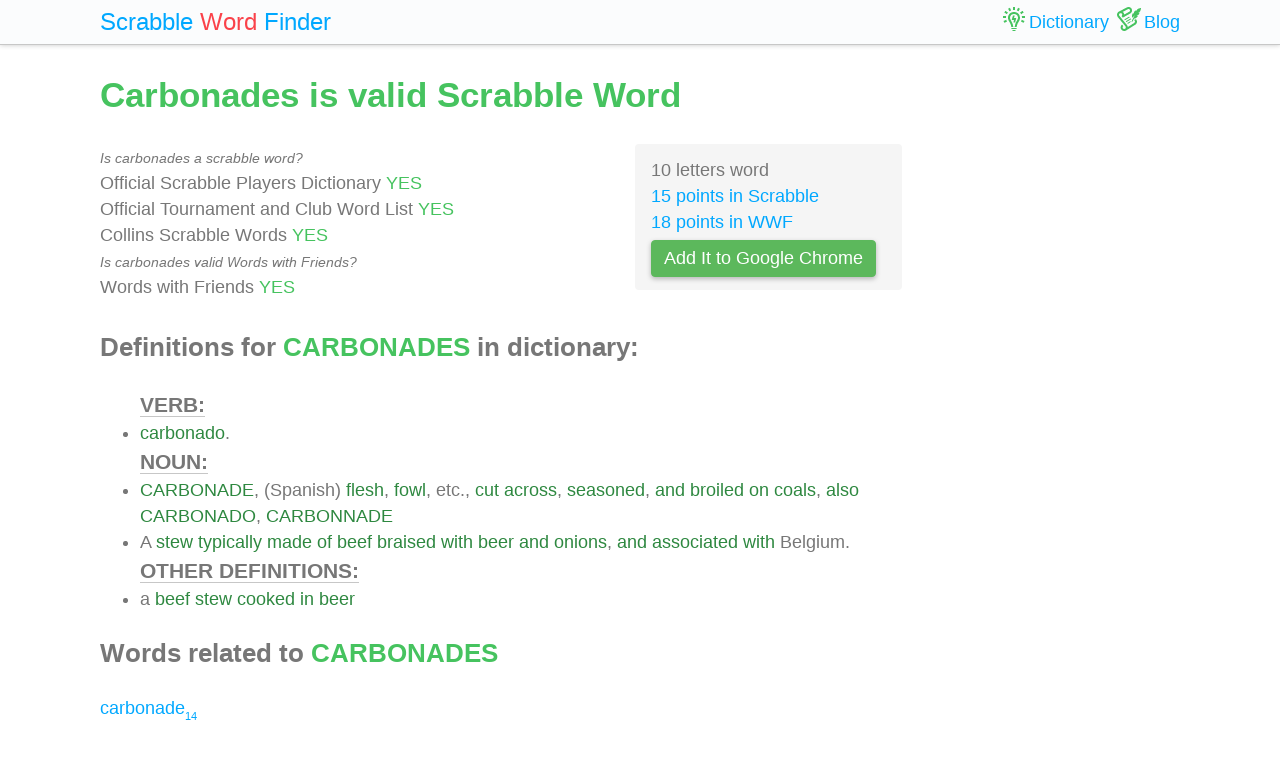

--- FILE ---
content_type: text/html; charset=UTF-8
request_url: https://scrabble-word.com/dictionary/carbonades
body_size: 1977
content:
<!DOCTYPE html><html dir="ltr" lang="en"><head><meta http-equiv="content-type" content="text/html; charset=utf-8" /><meta name="viewport" content="width=device-width, initial-scale=1"><meta name="theme-color" content="#fbfcfd" /><meta name="description" content="Carbonado. CARBONADE, (Spanish) flesh, fowl, etc., cut across, seasoned, and broiled on coals, also CARBONADO, CARBONNADE. A stew typically made of beef brai..." />
<meta name="keywords" content="carbonades, carbonades scrabble word, carbonades scrabble, scrabble word dictionary, scrabble search, scrabble find, scrabble suggestion" /><link rel="canonical" href="https://scrabble-word.com/dictionary/carbonades"><title>Carbonades is valid Scrabble Word</title><link rel="icon" type="image/x-icon" href="/favicon.ico"><link rel="dns-prefetch" href="//www.google-analytics.com/"><link rel="dns-prefetch" href="//pagead2.googlesyndication.com/"><link href="https://scrabble-word.com/css/top.css?v2" rel="stylesheet"></head><body><script async src="//pagead2.googlesyndication.com/pagead/js/adsbygoogle.js"></script><script>(adsbygoogle = window.adsbygoogle || []).push({google_ad_client: "ca-pub-1407292178211259",enable_page_level_ads: true});</script><script async src="https://www.googletagmanager.com/gtag/js?id=UA-35796116-43"></script>
<script>
  window.dataLayer = window.dataLayer || [];
  function gtag(){dataLayer.push(arguments);}
  gtag('js', new Date());
  gtag('config', 'UA-35796116-43');
</script><div class="e7m lrwu5 site-header"><div class="e7m container"><div class="e7m row"><div class="e7m col-lg-12"><div class="e7m left-nav"><a class="e7m navbar-brand" href="/"><span style="font-size: x-large;"><span class="e7m logo" style="color: #00a8ff;">Scrabble</span> <span class="e7m logo" style="color: #fa424a;">Word</span> <span class="e7m hidden-md-down">Finder</span></span></a></div><div class="e7m righ-nav"><span class="e7m "></span><a class="e7m nav-link" href="/dictionary"><span class="e7m nav1"></span><span class="e7m hidden-md-down">Dictionary</span></a><a class="e7m nav-link" href="/blog"><span class="e7m nav2"></span><span class="e7m hidden-md-down">Blog</span></a></div></div></div></div></div><div class="e7m container"><div class="e7m row"><div class="e7m col-lg-9"><h1 style="color: #46c35f;">Carbonades is valid Scrabble Word</h1><div class="e7m row"><div class="e7m col-md-8"><span style="font-size: 0.9rem; font-style: italic;" >Is carbonades a scrabble word?</span><br>Official Scrabble Players Dictionary <span style="color: #46c35f;">YES</span><br>Official Tournament and Club Word List <span style="color: #46c35f;">YES</span><br>Collins Scrabble Words <span style="color: #46c35f;">YES</span> <br><span style="font-size: 0.9rem; font-style: italic;" >Is carbonades valid Words with Friends?</span><br>Words with Friends <span style="color: #46c35f;">YES</span> </div><div class="e7m col-md-4 alert" style="background-color: #f5f5f5;">10 letters word<br><a href="/blog/scrabble-score-calculator/carbonades">15 points in Scrabble</a><br><a href="/blog/words-with-riends-score-calculator/carbonades">18 points in WWF</a><br><a target="_blank" href="https://chrome.google.com/webstore/detail/scrabble-word-finder/adekfncjnpghbnondocagojgbhamjbjb"><button class="e7m btn btn-success waves-light waves-raised" style="margin-top: 5px;padding: 5px 12px;">Add It to Google Chrome</button></a></div></div><h2>Definitions for <span style="color: #46c35f;">CARBONADES</span> in dictionary:</h2><ul id="grey"><span style="font-size: 1.2em; font-weight: 600; border-bottom: solid 1px #c7c7c7;">VERB:</span><li><a href="/d/carbonado">carbonado</a>.</li><span style="font-size: 1.2em; font-weight: 600; border-bottom: solid 1px #c7c7c7;">NOUN:</span><li><a href="/d/carbonade">CARBONADE</a>, (Spanish) <a href="/d/flesh">flesh</a>, <a href="/d/fowl">fowl</a>, etc., <a href="/d/cut">cut</a> <a href="/d/across">across</a>, <a href="/d/seasoned">seasoned</a>, <a href="/d/and">and</a> <a href="/d/broiled">broiled</a> <a href="/d/on">on</a> <a href="/d/coals">coals</a>, <a href="/d/also">also</a> <a href="/d/carbonado">CARBONADO</a>, <a href="/d/carbonnade">CARBONNADE</a></li><li>A <a href="/d/stew">stew</a> <a href="/d/typically">typically</a> <a href="/d/made">made</a> <a href="/d/of">of</a> <a href="/d/beef">beef</a> <a href="/d/braised">braised</a> <a href="/d/with">with</a> <a href="/d/beer">beer</a> <a href="/d/and">and</a> <a href="/d/onions">onions</a>, <a href="/d/and">and</a> <a href="/d/associated">associated</a> <a href="/d/with">with</a> Belgium.</li><span style="font-size: 1.2em; font-weight: 600; border-bottom: solid 1px #c7c7c7;">OTHER DEFINITIONS:</span><li>a <a href="/d/beef">beef</a> <a href="/d/stew">stew</a> <a href="/d/cooked">cooked</a> <a href="/d/in">in</a> <a href="/d/beer">beer</a></li></ul><h2>Words related to <span style="color: #46c35f;">CARBONADES</span></h2><a href="/d/carbonade">carbonade<span class="s">14</span></a> <div class="alert alert-success" style="margin-top: 1rem;">Find what other words can be done using letters: <b>"carbonades"</b> <br> <a class="d" href="https://scrabble-word.com/finder/carbonades">https://scrabble-word.com/finder/carbonades</a></div></div><div class="e7m col-lg-3"><div class="e7m s10pm"></div></div></div></div><div class="e7m container">
<div class="e7m row">
<div class="e7m col-lg-12" style="color:#c9c9c9;border-top: solid 1px #c7c7c7;">

SCRABBLE® is a registered trademark. We do not cooperate with the owners of this trademark. All trademark rights are owned by their owners and are not relevant to the web site "scrabble-word.com". This site is intended for entertainment and training. We try to make a useful tool for all fans of SCRABBLE. "Scrabble Word" is the best method to improve your skills in the game.

</div>
</div>
</div>


<link href="https://scrabble-word.com/css/last.css" rel="stylesheet">
</body>
</html>

--- FILE ---
content_type: text/html; charset=utf-8
request_url: https://www.google.com/recaptcha/api2/aframe
body_size: 267
content:
<!DOCTYPE HTML><html><head><meta http-equiv="content-type" content="text/html; charset=UTF-8"></head><body><script nonce="lpWBDyMMEX-_u5i5hEYJvA">/** Anti-fraud and anti-abuse applications only. See google.com/recaptcha */ try{var clients={'sodar':'https://pagead2.googlesyndication.com/pagead/sodar?'};window.addEventListener("message",function(a){try{if(a.source===window.parent){var b=JSON.parse(a.data);var c=clients[b['id']];if(c){var d=document.createElement('img');d.src=c+b['params']+'&rc='+(localStorage.getItem("rc::a")?sessionStorage.getItem("rc::b"):"");window.document.body.appendChild(d);sessionStorage.setItem("rc::e",parseInt(sessionStorage.getItem("rc::e")||0)+1);localStorage.setItem("rc::h",'1769477467351');}}}catch(b){}});window.parent.postMessage("_grecaptcha_ready", "*");}catch(b){}</script></body></html>